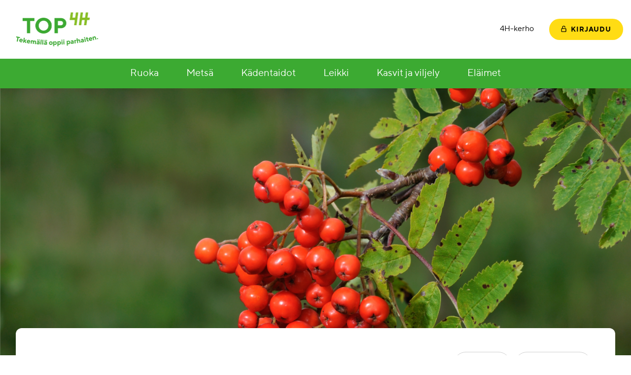

--- FILE ---
content_type: text/html; charset=UTF-8
request_url: https://www.toptehtavat.fi/reseptit/pihlajanmarjarouhe-2/
body_size: 14913
content:
<!doctype html>
<html lang="fi">

	<head>
		<meta charset="utf-8">
		<meta http-equiv="x-ua-compatible" content="ie=edge">
		<meta name="viewport" content="width=device-width, initial-scale=1, shrink-to-fit=no">
		<script id="Cookiebot" src="https://consent.cookiebot.com/uc.js" data-cbid="3ad10070-4165-49ab-9eef-be87983ef19a" data-blockingmode="auto" type="text/javascript"></script>
		<title>Pihlajanmarjarouhe &#x2d; TOP&#x2d;tehtäväpankki</title>
	<style>img:is([sizes="auto" i], [sizes^="auto," i]) { contain-intrinsic-size: 3000px 1500px }</style>
	
<meta name="robots" content="max-snippet:-1,max-image-preview:standard,max-video-preview:-1" />
<meta property="og:image" content="https://www.toptehtavat.fi/app/uploads/sites/2/2022/09/Pihlajanmarjarouhe-2048x1365.png" />
<meta property="og:image:width" content="2048" />
<meta property="og:image:height" content="1365" />
<meta property="og:locale" content="fi_FI" />
<meta property="og:type" content="article" />
<meta property="og:title" content="Pihlajanmarjarouhe" />
<meta property="og:url" content="https://www.toptehtavat.fi/reseptit/pihlajanmarjarouhe-2/" />
<meta property="og:site_name" content="TOP-tehtäväpankki" />
<meta property="og:updated_time" content="2022-12-27T09:50+00:00" />
<meta property="article:published_time" content="2022-09-29T13:20+00:00" />
<meta property="article:modified_time" content="2022-12-27T09:50+00:00" />
<meta name="twitter:card" content="summary_large_image" />
<meta name="twitter:title" content="Pihlajanmarjarouhe" />
<meta name="twitter:image" content="https://www.toptehtavat.fi/app/uploads/sites/2/2022/09/Pihlajanmarjarouhe-2048x1365.png" />
<link rel="canonical" href="https://www.toptehtavat.fi/reseptit/pihlajanmarjarouhe-2/" />
<script type="application/ld+json">{"@context":"https://schema.org","@type":"BreadcrumbList","itemListElement":[{"@type":"ListItem","position":1,"item":{"@id":"https://www.toptehtavat.fi/","name":"TOP-teht\u00e4v\u00e4pankki"}},{"@type":"ListItem","position":2,"item":{"@id":"https://www.toptehtavat.fi/reseptit/pihlajanmarjarouhe-2/","name":"Pihlajanmarjarouhe"}}]}</script>

<link rel='dns-prefetch' href='//www.toptehtavat.fi' />
<link rel='stylesheet' id='wp-block-library-css' href='https://www.toptehtavat.fi/wp/wp-includes/css/dist/block-library/style.min.css?ver=6.8.3' media='all' />
<style id='global-styles-inline-css'>
:root{--wp--preset--aspect-ratio--square: 1;--wp--preset--aspect-ratio--4-3: 4/3;--wp--preset--aspect-ratio--3-4: 3/4;--wp--preset--aspect-ratio--3-2: 3/2;--wp--preset--aspect-ratio--2-3: 2/3;--wp--preset--aspect-ratio--16-9: 16/9;--wp--preset--aspect-ratio--9-16: 9/16;--wp--preset--color--black: #000000;--wp--preset--color--cyan-bluish-gray: #abb8c3;--wp--preset--color--white: #ffffff;--wp--preset--color--pale-pink: #f78da7;--wp--preset--color--vivid-red: #cf2e2e;--wp--preset--color--luminous-vivid-orange: #ff6900;--wp--preset--color--luminous-vivid-amber: #fcb900;--wp--preset--color--light-green-cyan: #7bdcb5;--wp--preset--color--vivid-green-cyan: #00d084;--wp--preset--color--pale-cyan-blue: #8ed1fc;--wp--preset--color--vivid-cyan-blue: #0693e3;--wp--preset--color--vivid-purple: #9b51e0;--wp--preset--color--green: #3CAA32;--wp--preset--color--yellow: #FFDC14;--wp--preset--color--lilac: #73196E;--wp--preset--color--pink: #F5B4D2;--wp--preset--color--blue: #a0dcfa;--wp--preset--color--gray: #D0D0D0;--wp--preset--gradient--vivid-cyan-blue-to-vivid-purple: linear-gradient(135deg,rgba(6,147,227,1) 0%,rgb(155,81,224) 100%);--wp--preset--gradient--light-green-cyan-to-vivid-green-cyan: linear-gradient(135deg,rgb(122,220,180) 0%,rgb(0,208,130) 100%);--wp--preset--gradient--luminous-vivid-amber-to-luminous-vivid-orange: linear-gradient(135deg,rgba(252,185,0,1) 0%,rgba(255,105,0,1) 100%);--wp--preset--gradient--luminous-vivid-orange-to-vivid-red: linear-gradient(135deg,rgba(255,105,0,1) 0%,rgb(207,46,46) 100%);--wp--preset--gradient--very-light-gray-to-cyan-bluish-gray: linear-gradient(135deg,rgb(238,238,238) 0%,rgb(169,184,195) 100%);--wp--preset--gradient--cool-to-warm-spectrum: linear-gradient(135deg,rgb(74,234,220) 0%,rgb(151,120,209) 20%,rgb(207,42,186) 40%,rgb(238,44,130) 60%,rgb(251,105,98) 80%,rgb(254,248,76) 100%);--wp--preset--gradient--blush-light-purple: linear-gradient(135deg,rgb(255,206,236) 0%,rgb(152,150,240) 100%);--wp--preset--gradient--blush-bordeaux: linear-gradient(135deg,rgb(254,205,165) 0%,rgb(254,45,45) 50%,rgb(107,0,62) 100%);--wp--preset--gradient--luminous-dusk: linear-gradient(135deg,rgb(255,203,112) 0%,rgb(199,81,192) 50%,rgb(65,88,208) 100%);--wp--preset--gradient--pale-ocean: linear-gradient(135deg,rgb(255,245,203) 0%,rgb(182,227,212) 50%,rgb(51,167,181) 100%);--wp--preset--gradient--electric-grass: linear-gradient(135deg,rgb(202,248,128) 0%,rgb(113,206,126) 100%);--wp--preset--gradient--midnight: linear-gradient(135deg,rgb(2,3,129) 0%,rgb(40,116,252) 100%);--wp--preset--font-size--small: 13px;--wp--preset--font-size--medium: 20px;--wp--preset--font-size--large: 36px;--wp--preset--font-size--x-large: 42px;--wp--preset--spacing--20: 0.44rem;--wp--preset--spacing--30: 0.67rem;--wp--preset--spacing--40: 1rem;--wp--preset--spacing--50: 1.5rem;--wp--preset--spacing--60: 2.25rem;--wp--preset--spacing--70: 3.38rem;--wp--preset--spacing--80: 5.06rem;--wp--preset--shadow--natural: 6px 6px 9px rgba(0, 0, 0, 0.2);--wp--preset--shadow--deep: 12px 12px 50px rgba(0, 0, 0, 0.4);--wp--preset--shadow--sharp: 6px 6px 0px rgba(0, 0, 0, 0.2);--wp--preset--shadow--outlined: 6px 6px 0px -3px rgba(255, 255, 255, 1), 6px 6px rgba(0, 0, 0, 1);--wp--preset--shadow--crisp: 6px 6px 0px rgba(0, 0, 0, 1);}:root { --wp--style--global--content-size: 1280px;--wp--style--global--wide-size: 1440px; }:where(body) { margin: 0; }.wp-site-blocks > .alignleft { float: left; margin-right: 2em; }.wp-site-blocks > .alignright { float: right; margin-left: 2em; }.wp-site-blocks > .aligncenter { justify-content: center; margin-left: auto; margin-right: auto; }:where(.is-layout-flex){gap: 0.5em;}:where(.is-layout-grid){gap: 0.5em;}.is-layout-flow > .alignleft{float: left;margin-inline-start: 0;margin-inline-end: 2em;}.is-layout-flow > .alignright{float: right;margin-inline-start: 2em;margin-inline-end: 0;}.is-layout-flow > .aligncenter{margin-left: auto !important;margin-right: auto !important;}.is-layout-constrained > .alignleft{float: left;margin-inline-start: 0;margin-inline-end: 2em;}.is-layout-constrained > .alignright{float: right;margin-inline-start: 2em;margin-inline-end: 0;}.is-layout-constrained > .aligncenter{margin-left: auto !important;margin-right: auto !important;}.is-layout-constrained > :where(:not(.alignleft):not(.alignright):not(.alignfull)){max-width: var(--wp--style--global--content-size);margin-left: auto !important;margin-right: auto !important;}.is-layout-constrained > .alignwide{max-width: var(--wp--style--global--wide-size);}body .is-layout-flex{display: flex;}.is-layout-flex{flex-wrap: wrap;align-items: center;}.is-layout-flex > :is(*, div){margin: 0;}body .is-layout-grid{display: grid;}.is-layout-grid > :is(*, div){margin: 0;}body{padding-top: 0px;padding-right: 0px;padding-bottom: 0px;padding-left: 0px;}a:where(:not(.wp-element-button)){text-decoration: underline;}:root :where(.wp-element-button, .wp-block-button__link){background-color: #32373c;border-width: 0;color: #fff;font-family: inherit;font-size: inherit;line-height: inherit;padding: calc(0.667em + 2px) calc(1.333em + 2px);text-decoration: none;}.has-black-color{color: var(--wp--preset--color--black) !important;}.has-cyan-bluish-gray-color{color: var(--wp--preset--color--cyan-bluish-gray) !important;}.has-white-color{color: var(--wp--preset--color--white) !important;}.has-pale-pink-color{color: var(--wp--preset--color--pale-pink) !important;}.has-vivid-red-color{color: var(--wp--preset--color--vivid-red) !important;}.has-luminous-vivid-orange-color{color: var(--wp--preset--color--luminous-vivid-orange) !important;}.has-luminous-vivid-amber-color{color: var(--wp--preset--color--luminous-vivid-amber) !important;}.has-light-green-cyan-color{color: var(--wp--preset--color--light-green-cyan) !important;}.has-vivid-green-cyan-color{color: var(--wp--preset--color--vivid-green-cyan) !important;}.has-pale-cyan-blue-color{color: var(--wp--preset--color--pale-cyan-blue) !important;}.has-vivid-cyan-blue-color{color: var(--wp--preset--color--vivid-cyan-blue) !important;}.has-vivid-purple-color{color: var(--wp--preset--color--vivid-purple) !important;}.has-green-color{color: var(--wp--preset--color--green) !important;}.has-yellow-color{color: var(--wp--preset--color--yellow) !important;}.has-lilac-color{color: var(--wp--preset--color--lilac) !important;}.has-pink-color{color: var(--wp--preset--color--pink) !important;}.has-blue-color{color: var(--wp--preset--color--blue) !important;}.has-gray-color{color: var(--wp--preset--color--gray) !important;}.has-black-background-color{background-color: var(--wp--preset--color--black) !important;}.has-cyan-bluish-gray-background-color{background-color: var(--wp--preset--color--cyan-bluish-gray) !important;}.has-white-background-color{background-color: var(--wp--preset--color--white) !important;}.has-pale-pink-background-color{background-color: var(--wp--preset--color--pale-pink) !important;}.has-vivid-red-background-color{background-color: var(--wp--preset--color--vivid-red) !important;}.has-luminous-vivid-orange-background-color{background-color: var(--wp--preset--color--luminous-vivid-orange) !important;}.has-luminous-vivid-amber-background-color{background-color: var(--wp--preset--color--luminous-vivid-amber) !important;}.has-light-green-cyan-background-color{background-color: var(--wp--preset--color--light-green-cyan) !important;}.has-vivid-green-cyan-background-color{background-color: var(--wp--preset--color--vivid-green-cyan) !important;}.has-pale-cyan-blue-background-color{background-color: var(--wp--preset--color--pale-cyan-blue) !important;}.has-vivid-cyan-blue-background-color{background-color: var(--wp--preset--color--vivid-cyan-blue) !important;}.has-vivid-purple-background-color{background-color: var(--wp--preset--color--vivid-purple) !important;}.has-green-background-color{background-color: var(--wp--preset--color--green) !important;}.has-yellow-background-color{background-color: var(--wp--preset--color--yellow) !important;}.has-lilac-background-color{background-color: var(--wp--preset--color--lilac) !important;}.has-pink-background-color{background-color: var(--wp--preset--color--pink) !important;}.has-blue-background-color{background-color: var(--wp--preset--color--blue) !important;}.has-gray-background-color{background-color: var(--wp--preset--color--gray) !important;}.has-black-border-color{border-color: var(--wp--preset--color--black) !important;}.has-cyan-bluish-gray-border-color{border-color: var(--wp--preset--color--cyan-bluish-gray) !important;}.has-white-border-color{border-color: var(--wp--preset--color--white) !important;}.has-pale-pink-border-color{border-color: var(--wp--preset--color--pale-pink) !important;}.has-vivid-red-border-color{border-color: var(--wp--preset--color--vivid-red) !important;}.has-luminous-vivid-orange-border-color{border-color: var(--wp--preset--color--luminous-vivid-orange) !important;}.has-luminous-vivid-amber-border-color{border-color: var(--wp--preset--color--luminous-vivid-amber) !important;}.has-light-green-cyan-border-color{border-color: var(--wp--preset--color--light-green-cyan) !important;}.has-vivid-green-cyan-border-color{border-color: var(--wp--preset--color--vivid-green-cyan) !important;}.has-pale-cyan-blue-border-color{border-color: var(--wp--preset--color--pale-cyan-blue) !important;}.has-vivid-cyan-blue-border-color{border-color: var(--wp--preset--color--vivid-cyan-blue) !important;}.has-vivid-purple-border-color{border-color: var(--wp--preset--color--vivid-purple) !important;}.has-green-border-color{border-color: var(--wp--preset--color--green) !important;}.has-yellow-border-color{border-color: var(--wp--preset--color--yellow) !important;}.has-lilac-border-color{border-color: var(--wp--preset--color--lilac) !important;}.has-pink-border-color{border-color: var(--wp--preset--color--pink) !important;}.has-blue-border-color{border-color: var(--wp--preset--color--blue) !important;}.has-gray-border-color{border-color: var(--wp--preset--color--gray) !important;}.has-vivid-cyan-blue-to-vivid-purple-gradient-background{background: var(--wp--preset--gradient--vivid-cyan-blue-to-vivid-purple) !important;}.has-light-green-cyan-to-vivid-green-cyan-gradient-background{background: var(--wp--preset--gradient--light-green-cyan-to-vivid-green-cyan) !important;}.has-luminous-vivid-amber-to-luminous-vivid-orange-gradient-background{background: var(--wp--preset--gradient--luminous-vivid-amber-to-luminous-vivid-orange) !important;}.has-luminous-vivid-orange-to-vivid-red-gradient-background{background: var(--wp--preset--gradient--luminous-vivid-orange-to-vivid-red) !important;}.has-very-light-gray-to-cyan-bluish-gray-gradient-background{background: var(--wp--preset--gradient--very-light-gray-to-cyan-bluish-gray) !important;}.has-cool-to-warm-spectrum-gradient-background{background: var(--wp--preset--gradient--cool-to-warm-spectrum) !important;}.has-blush-light-purple-gradient-background{background: var(--wp--preset--gradient--blush-light-purple) !important;}.has-blush-bordeaux-gradient-background{background: var(--wp--preset--gradient--blush-bordeaux) !important;}.has-luminous-dusk-gradient-background{background: var(--wp--preset--gradient--luminous-dusk) !important;}.has-pale-ocean-gradient-background{background: var(--wp--preset--gradient--pale-ocean) !important;}.has-electric-grass-gradient-background{background: var(--wp--preset--gradient--electric-grass) !important;}.has-midnight-gradient-background{background: var(--wp--preset--gradient--midnight) !important;}.has-small-font-size{font-size: var(--wp--preset--font-size--small) !important;}.has-medium-font-size{font-size: var(--wp--preset--font-size--medium) !important;}.has-large-font-size{font-size: var(--wp--preset--font-size--large) !important;}.has-x-large-font-size{font-size: var(--wp--preset--font-size--x-large) !important;}
:where(.wp-block-post-template.is-layout-flex){gap: 1.25em;}:where(.wp-block-post-template.is-layout-grid){gap: 1.25em;}
:where(.wp-block-columns.is-layout-flex){gap: 2em;}:where(.wp-block-columns.is-layout-grid){gap: 2em;}
:root :where(.wp-block-pullquote){font-size: 1.5em;line-height: 1.6;}
</style>
<link rel='stylesheet' id='sage/app.css-css' href='https://www.toptehtavat.fi/app/themes/top-tehtavat/public/styles/app.css?id=7516532f97cf56534e2405337253c07b' media='all' />
		<!-- Google tag (gtag.js) -->
		<script async src="https://www.googletagmanager.com/gtag/js?id=G-KNH78KJVR5"></script>
		<script>
		  window.dataLayer = window.dataLayer || [];
		  function gtag(){dataLayer.push(arguments);}
		  gtag('js', new Date());

		  gtag('config', 'G-KNH78KJVR5');
		</script>
		<script>document.documentElement.classList.add('js')</script>
		<script>
		const myListsConfig = {
			route: 'https://www.toptehtavat.fi/wp-json/avoine-site/list-item',
			nonce: '32cefe206e',
			terms: {
				confirmRemoveTaskFromList: 'Haluatko varmasti poistaa tehtävän “{card}” listalta “{list}”?',
				confirmRemoveList: 'Haluatko varmasti poistaa listan “{list}”?',
				confirmRemoveProfile: 'Haluatko varmasti poistaa profiilisi? Tätä toimintoa ei ole mahdollista perua.',
				confirmShareList: 'Haluatko varmasti jakaa listan “{list}”? Muut käyttäjät voivat avata jaetun listan käyttämällä listakohtaista web-osoitetta.',
				shareListURL: 'Jakolinkki listalle “{list}” on {url}',
				cancel: 'Peruuta',
				yes: 'Kyllä',
				share: 'Jaa',
				remove: 'Poista',
				actionCancelled: 'Toiminto peruutettu.',
			},
		}
		const siteConfig = {
			terms: {
				linkCopied: '{link} kopioitu leikepöydälle!',
			}
		}
		</script>
	</head>

	<body class="wp-singular recipe-template-default single single-recipe postid-1724 wp-custom-logo wp-embed-responsive wp-theme-top-tehtavat offcanvas-main body pihlajanmarjarouhe-2">

		
		<a class="skip-link" data-offcanvas-push href="#main">
			Siirry sisältöön
		</a>

		<div data-offcanvas-push class="lg:hidden fixed right-0 top-0 z-40 print:hidden">
			<button data-offcanvas-toggle="right" class="flex flex-row flex-no-wrap items-center h-12 px-single bg-white text-black hover:bg-brand-1-dark hover:text-white focus:bg-brand-1-dark focus:text-white text-xl">
				<span class="sr-only">Näytä valikko</span>
				<span
		class="icon icon--svg pr-2"
		 aria-hidden="true"
		
	>
		<svg xmlns="http://www.w3.org/2000/svg" viewBox="0 0 448 512"><!-- Font Awesome Free 5.15.1 by @fontawesome - https://fontawesome.com License - https://fontawesome.com/license/free (Icons: CC BY 4.0, Fonts: SIL OFL 1.1, Code: MIT License) --><path d="M16 132h416c8.837 0 16-7.163 16-16V76c0-8.837-7.163-16-16-16H16C7.163 60 0 67.163 0 76v40c0 8.837 7.163 16 16 16zm0 160h416c8.837 0 16-7.163 16-16v-40c0-8.837-7.163-16-16-16H16c-8.837 0-16 7.163-16 16v40c0 8.837 7.163 16 16 16zm0 160h416c8.837 0 16-7.163 16-16v-40c0-8.837-7.163-16-16-16H16c-8.837 0-16 7.163-16 16v40c0 8.837 7.163 16 16 16z"/></svg>
			</span>
			</button>
		</div>

		<!-- Page content -->
		<div class="offcanvas-content">

			<header class="bg-white">
				<div class="container py-half px-0 md:flex items-center">
					<div class="p-single flex-auto flex flex-row items-center justify-center md:justify-start">
													<span class="inline-block max-w-50 px-single">
								<a href="https://www.toptehtavat.fi">
									<img
										src="https://www.toptehtavat.fi/app/uploads/sites/2/2022/02/TOP-logo.png"
										alt="Etusivulle"
										class="rendering-optimize-contrast"
									>
								</a>
							</span>
											</div>
					<div class="text-right p-single hidden lg:flex items-center">
													<nav class="menu-container menu-container--tools" aria-label="Työkaluvalikko"><ul id="menu-apuvalikko" class="menu menu--tools"><li id="menu-item-159" class="menu-item menu-item-type-post_type menu-item-object-page menu-item-159"><a href="https://www.toptehtavat.fi/4h-kerho/">4H-kerho</a></li>
</ul></nav>
												<div class="relative flex flex-wrap justify-center p-single lg:p-0 group">
	
		<a href="https://www.toptehtavat.fi/kirjaudu-sisaan/" class="button button--icon button--submit lg:ml-6">
			<span
		class="icon icon--svg mr-half svg-fill-black"
		 aria-hidden="true"
		
	>
		<svg width="11" height="13" fill="none" xmlns="http://www.w3.org/2000/svg"><path d="M8.625 4v-.625A3.129 3.129 0 0 0 5.5.25a3.129 3.129 0 0 0-3.125 3.125V5.25H1.75C1.06 5.25.5 5.81.5 6.5v5c0 .69.56 1.25 1.25 1.25h7.5c.69 0 1.25-.56 1.25-1.25v-5c0-.69-.56-1.25-1.25-1.25H3.625V3.375c0-1.034.841-1.875 1.875-1.875s1.875.841 1.875 1.875V4h1.25Zm.625 2.5.001 5H1.75v-5h7.5Z" fill="#000"/></svg>
			</span>
			<span class="-mb-2px">
				Kirjaudu
			</span>
		</a>

	</div>
					</div>
				</div>
			</header>

			<div class="bg-brand-1-dark hidden lg:block sticky top-0 z-40" id="js-sticky-menu">
				<div class="container">
											<nav class="menu-container menu-container--primary" aria-label="Päävalikko"><ul id="menu-paavalikko" class="menu menu--primary"><li id="menu-item-31" class="menu-item menu-item-type-post_type menu-item-object-page menu-item-31"><a href="https://www.toptehtavat.fi/ruoka/">Ruoka</a></li>
<li id="menu-item-30" class="menu-item menu-item-type-post_type menu-item-object-page menu-item-30"><a href="https://www.toptehtavat.fi/metsa/">Metsä</a></li>
<li id="menu-item-29" class="menu-item menu-item-type-post_type menu-item-object-page menu-item-29"><a href="https://www.toptehtavat.fi/kadentaidot/">Kädentaidot</a></li>
<li id="menu-item-28" class="menu-item menu-item-type-post_type menu-item-object-page menu-item-28"><a href="https://www.toptehtavat.fi/leikki/">Leikki</a></li>
<li id="menu-item-27" class="menu-item menu-item-type-post_type menu-item-object-page menu-item-27"><a href="https://www.toptehtavat.fi/kasvit-ja-viljely/">Kasvit ja viljely</a></li>
<li id="menu-item-26" class="menu-item menu-item-type-post_type menu-item-object-page menu-item-26"><a href="https://www.toptehtavat.fi/elaimet/">Eläimet</a></li>
</ul></nav>
									</div>
			</div>

			<main id="main" class="bg-white pb-double">
								<div class="containers">
											 		<article class="max-w-none post-1724 recipe type-recipe status-publish has-post-thumbnail hentry category-herkuttele-villiyrteilla category-ruoka tag-gluteeniton tag-kasvisruoka tag-maidoton tag-munaton">
	<div class="entry-featured-image entry-featured-image--align-center">
		<img width="3500" height="2333" src="https://www.toptehtavat.fi/app/uploads/sites/2/2022/09/Pihlajanmarjarouhe.png" class="attachment-full size-full wp-post-image" alt="" decoding="async" fetchpriority="high" srcset="https://www.toptehtavat.fi/app/uploads/sites/2/2022/09/Pihlajanmarjarouhe.png 3500w, https://www.toptehtavat.fi/app/uploads/sites/2/2022/09/Pihlajanmarjarouhe-320x213.png 320w, https://www.toptehtavat.fi/app/uploads/sites/2/2022/09/Pihlajanmarjarouhe-1236x824.png 1236w, https://www.toptehtavat.fi/app/uploads/sites/2/2022/09/Pihlajanmarjarouhe-768x512.png 768w, https://www.toptehtavat.fi/app/uploads/sites/2/2022/09/Pihlajanmarjarouhe-1536x1024.png 1536w, https://www.toptehtavat.fi/app/uploads/sites/2/2022/09/Pihlajanmarjarouhe-2048x1365.png 2048w, https://www.toptehtavat.fi/app/uploads/sites/2/2022/09/Pihlajanmarjarouhe-286x190.png 286w" sizes="(max-width: 3500px) 100vw, 3500px" />
	</div>

	<header class="entry-info">
		<div class="entry-info__inner">

			<div class="task-actions">
	<nav
		aria-label="Murupolku"
		class="flex flex-wrap list-none leading-relaxed text-sm print:hidden  justify-center"
		vocab="https://schema.org/"
		typeof="BreadcrumbList"
	>
												<span
						property="itemListElement"
						typeof="ListItem"
						class="inline-flex justify-center"
					>
						<a
							property="item"
							typeof="WebPage"
							class="inline-block no-underline hocus:underline text-brand-1-dark hocus:text-brand-1-dark"
							href="https://www.toptehtavat.fi"
						>
							<span property="name">
								TOP-tehtäväpankki
							</span>
						</a>
						<span class="inline-block px-half text-gray-600" aria-hidden="true">/</span>
						<meta property="position" content="1">
					</span>
																<span
						property="itemListElement"
						typeof="ListItem"
						class="inline-flex justify-center"
					>
						<a
							property="item"
							typeof="WebPage"
							class="inline-block no-underline hocus:underline text-brand-1-dark hocus:text-brand-1-dark"
							href="https://www.toptehtavat.fi/ruoka/"
						>
							<span property="name">
								Ruoka
							</span>
						</a>
						<span class="inline-block px-half text-gray-600" aria-hidden="true">/</span>
						<meta property="position" content="2">
					</span>
																<span>
						Pihlajanmarjarouhe
					</span>
									</ol>
	</nav>
	<ul class="task-actions__list">
		<li class="task-actions__list-item">
					</li>
		<li class="task-actions__list-item">
			<div class="task-action">
				<button class="task-action__button js-task-action-toggle">
					<span
		class="icon icon--svg task-action__icon"
		 aria-hidden="true"
		
	>
		<svg xmlns="http://www.w3.org/2000/svg" viewBox="0 0 512 512"><!-- Font Awesome Free 5.15.1 by @fontawesome - https://fontawesome.com License - https://fontawesome.com/license/free (Icons: CC BY 4.0, Fonts: SIL OFL 1.1, Code: MIT License) --><path d="M326.612 185.391c59.747 59.809 58.927 155.698.36 214.59-.11.12-.24.25-.36.37l-67.2 67.2c-59.27 59.27-155.699 59.262-214.96 0-59.27-59.26-59.27-155.7 0-214.96l37.106-37.106c9.84-9.84 26.786-3.3 27.294 10.606.648 17.722 3.826 35.527 9.69 52.721 1.986 5.822.567 12.262-3.783 16.612l-13.087 13.087c-28.026 28.026-28.905 73.66-1.155 101.96 28.024 28.579 74.086 28.749 102.325.51l67.2-67.19c28.191-28.191 28.073-73.757 0-101.83-3.701-3.694-7.429-6.564-10.341-8.569a16.037 16.037 0 0 1-6.947-12.606c-.396-10.567 3.348-21.456 11.698-29.806l21.054-21.055c5.521-5.521 14.182-6.199 20.584-1.731a152.482 152.482 0 0 1 20.522 17.197zM467.547 44.449c-59.261-59.262-155.69-59.27-214.96 0l-67.2 67.2c-.12.12-.25.25-.36.37-58.566 58.892-59.387 154.781.36 214.59a152.454 152.454 0 0 0 20.521 17.196c6.402 4.468 15.064 3.789 20.584-1.731l21.054-21.055c8.35-8.35 12.094-19.239 11.698-29.806a16.037 16.037 0 0 0-6.947-12.606c-2.912-2.005-6.64-4.875-10.341-8.569-28.073-28.073-28.191-73.639 0-101.83l67.2-67.19c28.239-28.239 74.3-28.069 102.325.51 27.75 28.3 26.872 73.934-1.155 101.96l-13.087 13.087c-4.35 4.35-5.769 10.79-3.783 16.612 5.864 17.194 9.042 34.999 9.69 52.721.509 13.906 17.454 20.446 27.294 10.606l37.106-37.106c59.271-59.259 59.271-155.699.001-214.959z"/></svg>
			</span>
					<span class="task-action__text">
						Jaa
					</span>
				</button>
				<div
					class="task-action__menu"
					tabindex="-1"
				>
					<div class="flex flex-wrap justify-center items-center print:hidden">
				<ul class="no-list flex flex-col flex-wrap -mx-1">
							<li class="block py-half">
					<a class="flex flex-row flex-no-wrap rounded mx-1 px-half text-xl no-underline hover:underline focus:underline text-black" href="whatsapp://send?text=Pihlajanmarjarouhe%20https%3A%2F%2Fwww.toptehtavat.fi%2Freseptit%2Fpihlajanmarjarouhe-2%2F" target="_blank" rel="noopener">
												    <span
		class="icon icon--svg text-brand-1-dark min-w-6"
		 aria-hidden="true"
		
	>
		<svg xmlns="http://www.w3.org/2000/svg" viewBox="0 0 448 512"><!-- Font Awesome Free 5.15.1 by @fontawesome - https://fontawesome.com License - https://fontawesome.com/license/free (Icons: CC BY 4.0, Fonts: SIL OFL 1.1, Code: MIT License) --><path d="M380.9 97.1C339 55.1 283.2 32 223.9 32c-122.4 0-222 99.6-222 222 0 39.1 10.2 77.3 29.6 111L0 480l117.7-30.9c32.4 17.7 68.9 27 106.1 27h.1c122.3 0 224.1-99.6 224.1-222 0-59.3-25.2-115-67.1-157zm-157 341.6c-33.2 0-65.7-8.9-94-25.7l-6.7-4-69.8 18.3L72 359.2l-4.4-7c-18.5-29.4-28.2-63.3-28.2-98.2 0-101.7 82.8-184.5 184.6-184.5 49.3 0 95.6 19.2 130.4 54.1 34.8 34.9 56.2 81.2 56.1 130.5 0 101.8-84.9 184.6-186.6 184.6zm101.2-138.2c-5.5-2.8-32.8-16.2-37.9-18-5.1-1.9-8.8-2.8-12.5 2.8-3.7 5.6-14.3 18-17.6 21.8-3.2 3.7-6.5 4.2-12 1.4-32.6-16.3-54-29.1-75.5-66-5.7-9.8 5.7-9.1 16.3-30.3 1.8-3.7.9-6.9-.5-9.7-1.4-2.8-12.5-30.1-17.1-41.2-4.5-10.8-9.1-9.3-12.5-9.5-3.2-.2-6.9-.2-10.6-.2-3.7 0-9.7 1.4-14.8 6.9-5.1 5.6-19.4 19-19.4 46.3 0 27.3 19.9 53.7 22.6 57.4 2.8 3.7 39.1 59.7 94.8 83.8 35.2 15.2 49 16.5 66.6 13.9 10.7-1.6 32.8-13.4 37.4-26.4 4.6-13 4.6-24.1 3.2-26.4-1.3-2.5-5-3.9-10.5-6.6z"/></svg>
			</span>
																			<span class="ml-half text-base" aria-hidden="true">
								WhatsApp
							</span>
												<span class="sr-only">
							Jaa WhatsAppilla
						</span>
					</a>
				</li>
							<li class="block py-half">
					<a class="flex flex-row flex-no-wrap rounded mx-1 px-half text-xl no-underline hover:underline focus:underline text-black" href="https://facebook.com/sharer/sharer.php?u=https%3A%2F%2Fwww.toptehtavat.fi%2Freseptit%2Fpihlajanmarjarouhe-2%2F" target="_blank" rel="noopener">
												    <span
		class="icon icon--svg text-brand-1-dark min-w-6"
		 aria-hidden="true"
		
	>
		<svg xmlns="http://www.w3.org/2000/svg" viewBox="0 0 320 512"><!-- Font Awesome Free 5.15.1 by @fontawesome - https://fontawesome.com License - https://fontawesome.com/license/free (Icons: CC BY 4.0, Fonts: SIL OFL 1.1, Code: MIT License) --><path d="M279.14 288l14.22-92.66h-88.91v-60.13c0-25.35 12.42-50.06 52.24-50.06h40.42V6.26S260.43 0 225.36 0c-73.22 0-121.08 44.38-121.08 124.72v70.62H22.89V288h81.39v224h100.17V288z"/></svg>
			</span>
																			<span class="ml-half text-base" aria-hidden="true">
								Facebook
							</span>
												<span class="sr-only">
							Jaa Facebookissa
						</span>
					</a>
				</li>
							<li class="block py-half">
					<a class="flex flex-row flex-no-wrap rounded mx-1 px-half text-xl no-underline hover:underline focus:underline text-black js-copy-link" href="https://www.toptehtavat.fi/reseptit/pihlajanmarjarouhe-2/" target="_blank" rel="noopener">
												    <span
		class="icon icon--svg text-brand-1-dark min-w-6"
		 aria-hidden="true"
		
	>
		<svg xmlns="http://www.w3.org/2000/svg" viewBox="0 0 512 512"><!-- Font Awesome Free 5.15.1 by @fontawesome - https://fontawesome.com License - https://fontawesome.com/license/free (Icons: CC BY 4.0, Fonts: SIL OFL 1.1, Code: MIT License) --><path d="M326.612 185.391c59.747 59.809 58.927 155.698.36 214.59-.11.12-.24.25-.36.37l-67.2 67.2c-59.27 59.27-155.699 59.262-214.96 0-59.27-59.26-59.27-155.7 0-214.96l37.106-37.106c9.84-9.84 26.786-3.3 27.294 10.606.648 17.722 3.826 35.527 9.69 52.721 1.986 5.822.567 12.262-3.783 16.612l-13.087 13.087c-28.026 28.026-28.905 73.66-1.155 101.96 28.024 28.579 74.086 28.749 102.325.51l67.2-67.19c28.191-28.191 28.073-73.757 0-101.83-3.701-3.694-7.429-6.564-10.341-8.569a16.037 16.037 0 0 1-6.947-12.606c-.396-10.567 3.348-21.456 11.698-29.806l21.054-21.055c5.521-5.521 14.182-6.199 20.584-1.731a152.482 152.482 0 0 1 20.522 17.197zM467.547 44.449c-59.261-59.262-155.69-59.27-214.96 0l-67.2 67.2c-.12.12-.25.25-.36.37-58.566 58.892-59.387 154.781.36 214.59a152.454 152.454 0 0 0 20.521 17.196c6.402 4.468 15.064 3.789 20.584-1.731l21.054-21.055c8.35-8.35 12.094-19.239 11.698-29.806a16.037 16.037 0 0 0-6.947-12.606c-2.912-2.005-6.64-4.875-10.341-8.569-28.073-28.073-28.191-73.639 0-101.83l67.2-67.19c28.239-28.239 74.3-28.069 102.325.51 27.75 28.3 26.872 73.934-1.155 101.96l-13.087 13.087c-4.35 4.35-5.769 10.79-3.783 16.612 5.864 17.194 9.042 34.999 9.69 52.721.509 13.906 17.454 20.446 27.294 10.606l37.106-37.106c59.271-59.259 59.271-155.699.001-214.959z"/></svg>
			</span>
																			<span class="ml-half text-base" aria-hidden="true">
								Kopioi linkki
							</span>
												<span class="sr-only">
							Kopioi linkki
						</span>
					</a>
				</li>
					</ul>
	</div>
				</div>
			</div>
		</li>
		<li class="task-actions__list-item hidden md:block">
			<div class="task-action">
				<button onclick="window.print(); return false" class="task-action__button">
					<span
		class="icon icon--svg task-action__icon"
		 aria-hidden="true"
		
	>
		<svg xmlns="http://www.w3.org/2000/svg" viewBox="0 0 512 512"><!-- Font Awesome Free 5.15.1 by @fontawesome - https://fontawesome.com License - https://fontawesome.com/license/free (Icons: CC BY 4.0, Fonts: SIL OFL 1.1, Code: MIT License) --><path d="M448 192V77.25c0-8.49-3.37-16.62-9.37-22.63L393.37 9.37c-6-6-14.14-9.37-22.63-9.37H96C78.33 0 64 14.33 64 32v160c-35.35 0-64 28.65-64 64v112c0 8.84 7.16 16 16 16h48v96c0 17.67 14.33 32 32 32h320c17.67 0 32-14.33 32-32v-96h48c8.84 0 16-7.16 16-16V256c0-35.35-28.65-64-64-64zm-64 256H128v-96h256v96zm0-224H128V64h192v48c0 8.84 7.16 16 16 16h48v96zm48 72c-13.25 0-24-10.75-24-24 0-13.26 10.75-24 24-24s24 10.74 24 24c0 13.25-10.75 24-24 24z"/></svg>
			</span>
					<span class="task-action__text">
						Tulosta
					</span>
				</button>
			</div>
		</li>
	</ul>
</div>

			<h1 class="entry-title">
				Pihlajanmarjarouhe
			</h1>

							<ul class="entry-info__specsList">
											<li class="entry-info__specsList-item">
							<span
		class="icon icon--svg mr-3"
		 aria-hidden="true"
		
	>
		<svg fill="none" xmlns="http://www.w3.org/2000/svg" viewBox="0 0 32 32"><path d="M16 30a14 14 0 1 1 0-28 14 14 0 0 1 0 28Zm0-26a12 12 0 1 0 0 24 12 12 0 0 0 0-24Z" fill="#000"/><path d="M20.59 22 15 16.41V7h2v8.58l5 5.01L20.59 22Z" fill="#000"/></svg>
			</span>
							<span class="sr-only">
								Kesto:
							</span>
							30-60 min
						</li>
																					<li class="entry-info__specsList-item">
							<span class="sr-only">
								Taitotaso:
							</span>
							Keskitaso
							<span class="flex ml-1" aria-hidden="true">
																											<span class="inline-block ml-half h-5 w-5 border-2 border-brand-1-dark rounded-full bg-brand-1-dark print:border-black print:bg-brand-1-dark"></span>
																																				<span class="inline-block ml-half h-5 w-5 border-2 border-brand-1-dark rounded-full bg-brand-1-dark print:border-black print:bg-brand-1-dark"></span>
																																				<span class="inline-block ml-half h-5 w-5 border-2 border-brand-1-dark print:border-black rounded-full"></span>
																								</span>
						</li>
									</ul>
			
							<div class="rte">
					<p>Happamia, sanoi kettu pihlajanmarjoista!</p>
<p>Pihlajanmarja on kirpeä ja terveellinen syysmarja. Marjat poimitaan elo-syyskuussa. Pihlajanmarja sisältää runsaasti kuitua sekä C-, E- ja K-vitamiinia. Valmista rouhetta talven varalle. Pihlajanmarjarouhetta voit käyttää aamupuurossa, leipätaikinassa, smoothieissa ja vaikka jauhelihakastikkeen seassa. Säilytä rouhe lasipurkissa tai paperipussissa. Varmista että rouhe on täysin kuivaa ennen säilömistä, jotta se ei homehdu.</p>

				</div>
			
			<ul class="terms terms--taxonomy-post_tag" aria-label="">
					<li class="terms__item">
				<a href="https://www.toptehtavat.fi/hakutulokset/?task_t[]=380" class="terms__link">
					gluteeniton
				</a>
			</li>
					<li class="terms__item">
				<a href="https://www.toptehtavat.fi/hakutulokset/?task_t[]=384" class="terms__link">
					kasvisruoka
				</a>
			</li>
					<li class="terms__item">
				<a href="https://www.toptehtavat.fi/hakutulokset/?task_t[]=381" class="terms__link">
					maidoton
				</a>
			</li>
					<li class="terms__item">
				<a href="https://www.toptehtavat.fi/hakutulokset/?task_t[]=383" class="terms__link">
					munaton
				</a>
			</li>
			</ul>
		</div>
	</header>

			<div class="px-single md:px-double max-w-screen-xl mx-auto print:px-0">
			<div class="entry-preparations">
				<div class="entry-preparations__inner">
											<div class="w-full">
							<h2 class="text-center md:text-left print:text-left">
								Tarvikkeet
							</h2>
							<ul class="resource-list">
																	<li class="resource-list__item">
										<input
											aria-hidden="true"
											tabindex="-1"
											class="resource-list__checkbox"
											name="material_0"
											id="material_0"
											type="checkbox"
										>
										<label class="resource-list__label" for="material_0">
											pihlajanmarjoja
										</label>
									</li>
																	<li class="resource-list__item">
										<input
											aria-hidden="true"
											tabindex="-1"
											class="resource-list__checkbox"
											name="material_1"
											id="material_1"
											type="checkbox"
										>
										<label class="resource-list__label" for="material_1">
											ämpäri
										</label>
									</li>
																	<li class="resource-list__item">
										<input
											aria-hidden="true"
											tabindex="-1"
											class="resource-list__checkbox"
											name="material_2"
											id="material_2"
											type="checkbox"
										>
										<label class="resource-list__label" for="material_2">
											kasvikuivuri
										</label>
									</li>
																	<li class="resource-list__item">
										<input
											aria-hidden="true"
											tabindex="-1"
											class="resource-list__checkbox"
											name="material_3"
											id="material_3"
											type="checkbox"
										>
										<label class="resource-list__label" for="material_3">
											tarjotin
										</label>
									</li>
																	<li class="resource-list__item">
										<input
											aria-hidden="true"
											tabindex="-1"
											class="resource-list__checkbox"
											name="material_4"
											id="material_4"
											type="checkbox"
										>
										<label class="resource-list__label" for="material_4">
											tehosekoitin
										</label>
									</li>
																	<li class="resource-list__item">
										<input
											aria-hidden="true"
											tabindex="-1"
											class="resource-list__checkbox"
											name="material_5"
											id="material_5"
											type="checkbox"
										>
										<label class="resource-list__label" for="material_5">
											lasipurkki
										</label>
									</li>
															</ul>
						</div>
					
									</div>
			</div>
		</div>
	
	<div class="px-half md:px-double print:px-0 print:break-inside-avoid">
		<div class="entry-execution">
		<div class="entry-execution__inner">
			<div class="w-full text-center print:text-left">
				<span
		class="icon icon--svg svg-fill-brand-1 icon--xxlarge print:hidden"
		 aria-hidden="true"
		
	>
		<svg fill="none" xmlns="http://www.w3.org/2000/svg" viewBox="0 0 64 64"><g clip-path="url(#a)" fill="#87BE23"><path d="M11.018 56.256a23.748 23.748 0 0 0 8.17 1.412c3.04-.01 6.058-.53 8.928-1.537 5.767-2.006 10.556-5.74 13.484-10.512 2.968-4.837 3.677-10.16 1.997-14.99a2.673 2.673 0 0 0-.112-.27 3.487 3.487 0 0 0 2.941.516L62.3 23.173a2.999 2.999 0 0 0 1.384-4.046l-.234-.468a2.995 2.995 0 0 0-3.917-1.393L44.585 24.09a3.528 3.528 0 0 0-2.385 4.574l-.294.196c-3.924-1.963-13.44-.38-22.332 2.712-.522.182-1.043.37-1.562.562-.983-3.64 1.56-6.29 1.698-6.43l-1.416-1.412a9.663 9.663 0 0 0-2.123 3.66 8.329 8.329 0 0 0-.04 4.907 72.336 72.336 0 0 0-4.592 2.016c-.807-2.995-.879-6.086-.769-8.32A3.386 3.386 0 1 0 4 26.388v7.073a.541.541 0 0 1-.54.54 2.54 2.54 0 0 0-2.541 2.555 16.12 16.12 0 0 0 .857 4.765C.246 42.958-.3 44.443.15 45.74c1.68 4.83 5.54 8.565 10.868 10.516Zm16.44-2.015c-5.332 1.855-10.926 1.904-15.752.137-3.565-1.306-6.387-3.489-8.2-6.292 1.046.205 2.11.3 3.175.286.613 0 1.267-.024 1.963-.072 3.447-.236 7.597-1.059 11.952-2.352.087.014 2.472-.767 3.578-1.152 2.523-.873 5-1.876 7.42-3.006l.05-.024c2.616-1.23 4.957-2.54 6.882-3.86 1.723-1.18 3.02-2.298 3.892-3.352.753 7.985-5.348 16.344-14.96 19.687ZM37.87 34.116c-.211 1.793-.562 2.162-.577 2.177l.02.02a39.502 39.502 0 0 1-2.713 1.68 12.93 12.93 0 0 0 1.275-4.118 1.012 1.012 0 0 1 1.41-.787.999.999 0 0 1 .585 1.028Zm22.487-15.029a.998.998 0 0 1 1.303.466l.234.468a1 1 0 0 1-.466 1.351l-12.43 6.055a3.493 3.493 0 0 0-1.231-2.591l12.59-5.748ZM45.5 26a1.498 1.498 0 0 1 .917 2.685l-.55.268a1.422 1.422 0 0 1-.546.035l.234-.156a1 1 0 1 0-1.11-1.664l-.443.296A1.5 1.5 0 0 1 45.5 26ZM18.232 36.64l1.536-1.28c-.363-.433-.689-.895-.975-1.382.477-.176.958-.349 1.438-.516 5.469-1.902 10.8-3.109 15.01-3.397 1.96-.135 3.61-.056 4.775.226.948.23 1.548.583 1.692.995.143.412-.11 1.061-.71 1.83-.347.433-.728.838-1.14 1.211a3.004 3.004 0 0 0-5.965-.72c-.508 3.738-2.719 5.917-3.335 6.46a75.648 75.648 0 0 1-7.042 2.84c-1.02.355-2.033.685-3.04.99-3.95-.762-6.744-3.15-8.308-7.105a70.082 70.082 0 0 1 4.735-2.088 12 12 0 0 0 1.329 1.936Zm-15.157-.48A.54.54 0 0 1 3.46 36 2.544 2.544 0 0 0 6 33.46v-7.073a1.389 1.389 0 0 1 2.688-.481c.065.176.094.364.085.552-.143 2.905.005 7.18 1.526 11.043.875 2.225 2.114 4.056 3.68 5.442a12.007 12.007 0 0 0 2.98 1.928A51.339 51.339 0 0 1 10 46.168l-.835-.154c-2.234-.373-3.93-1.784-5.042-4.194a13.936 13.936 0 0 1-1.204-5.278.534.534 0 0 1 .156-.382ZM2.04 45.084c-.138-.398.09-1.005.624-1.716a9.593 9.593 0 0 0 2.374 2.922 9.693 9.693 0 0 1-1.306-.212c-.947-.23-1.548-.583-1.691-.994ZM9 13a3 3 0 1 0 0 6 3 3 0 0 0 0-6Zm0 4a1 1 0 1 1 0-2 1 1 0 0 1 0 2ZM19 9a3 3 0 1 0-6 0 3 3 0 0 0 6 0Zm-4 0a1 1 0 1 1 2.001 0A1 1 0 0 1 15 9Z"/><path d="M13 20h2v2h-2v-2ZM12 29h2v2h-2v-2ZM18 38h2v2h-2v-2ZM2 19h2v2H2v-2ZM10.445 45.832l1.11-1.664C9.11 42.538 9.003 41.038 9 40.975V41H7c0 .26.097 2.6 3.445 4.832ZM20.311 15.461c.413-.625.88-1.212 1.397-1.755l-1.415-1.413C20.159 12.428 17 15.625 17 19h2c0-1.02.453-2.243 1.311-3.539Z"/></g><defs><clipPath id="a"><path fill="#fff" d="M0 0h64v64H0z"/></clipPath></defs></svg>
			</span>
				<h2 class="mt-half mb-double print:mb-single">
					Valmistus
				</h2>
			</div>
			<div class="flex flex-wrap gap-double">
									<div class="w-full">
						<ul class="max-w-4xl resource-list resource-list--large">
															<li class="resource-list__item">
									<input
										aria-hidden="true"
										tabindex="-1"
										class="resource-list__checkbox"
										name="step_by_step_0"
										id="step_by_step_0"
										type="checkbox"
									>
									<label class="resource-list__label" for="step_by_step_0">
																					<p>
												Kerää pihlajanmarjoja puhtaasta ympäristöstä, ei isojen teiden varrelta.
											</p>
																			</label>
								</li>
																							<li class="resource-list__item">
									<input
										aria-hidden="true"
										tabindex="-1"
										class="resource-list__checkbox"
										name="step_by_step_1"
										id="step_by_step_1"
										type="checkbox"
									>
									<label class="resource-list__label" for="step_by_step_1">
																					<p>
												Kuivaa marjat kasvikuivurissa tai huoneenlämmössä tarjottimella. Levitä marjat ohuesti tarjottimelle jotta ne kuivuvat, eivätkä homehdu.
											</p>
																			</label>
								</li>
																							<li class="resource-list__item">
									<input
										aria-hidden="true"
										tabindex="-1"
										class="resource-list__checkbox"
										name="step_by_step_2"
										id="step_by_step_2"
										type="checkbox"
									>
									<label class="resource-list__label" for="step_by_step_2">
																					<p>
												Rouhi kuivuneet marjat esim. tehosekoittimessa.
											</p>
																			</label>
								</li>
																							<li class="resource-list__item">
									<input
										aria-hidden="true"
										tabindex="-1"
										class="resource-list__checkbox"
										name="step_by_step_3"
										id="step_by_step_3"
										type="checkbox"
									>
									<label class="resource-list__label" for="step_by_step_3">
																					<p>
												Säilö rouhe kuivana lasipurkkeihin tai paperipusseihin.
											</p>
																			</label>
								</li>
																							<li class="resource-list__item">
									<input
										aria-hidden="true"
										tabindex="-1"
										class="resource-list__checkbox"
										name="step_by_step_4"
										id="step_by_step_4"
										type="checkbox"
									>
									<label class="resource-list__label" for="step_by_step_4">
																					<p>
												Käytä rouhetta ruuanlaitossa ja leivonnassa. Rouhetta voit käyttää esim. aamupuurossa, leivässä, smoothieissa.
											</p>
																			</label>
								</li>
																					</ul>
					</div>
											</div>
		</div>
	</div>
		<div class="mb-single px-3 md:px-triple lg:mb-double print:px-0 flex flex-col flex-wrap items-center">
			<div class="w-full max-w-4xl mx-auto">
									<div class="w-full max-w-full mb-double">
													<div class="bg-brand-1-dark text-white print:bg-white print:text-black print:break-inside-avoid print:border print:border-black print:mt-double rounded-lg p-double lg:p-triple md:flex flex-wrap">
								<h2 class="w-full lg:w-2/5 lg:pr-triple">
									Pohdittavaksi
								</h2>
								<div class="lg:w-3/5">
									<p>Mitä muita marjoja voisi kuivattaa ja säilöä talveksi?</p>

								</div>
							</div>
											</div>
							</div>
		</div>
		</div>

	<div class="flex flex-wrap justify-center items-center print:hidden">
					<h2 class="h3 flex items-center mr-6 mb-0">
				<span
		class="icon icon--svg svg-fill-brand-1-dark mr-single"
		 aria-hidden="true"
		
	>
		<svg xmlns="http://www.w3.org/2000/svg" viewBox="0 0 448 512"><!-- Font Awesome Free 5.15.1 by @fontawesome - https://fontawesome.com License - https://fontawesome.com/license/free (Icons: CC BY 4.0, Fonts: SIL OFL 1.1, Code: MIT License) --><path d="M352 320c-22.608 0-43.387 7.819-59.79 20.895l-102.486-64.054a96.551 96.551 0 0 0 0-41.683l102.486-64.054C308.613 184.181 329.392 192 352 192c53.019 0 96-42.981 96-96S405.019 0 352 0s-96 42.981-96 96c0 7.158.79 14.13 2.276 20.841L155.79 180.895C139.387 167.819 118.608 160 96 160c-53.019 0-96 42.981-96 96s42.981 96 96 96c22.608 0 43.387-7.819 59.79-20.895l102.486 64.054A96.301 96.301 0 0 0 256 416c0 53.019 42.981 96 96 96s96-42.981 96-96-42.981-96-96-96z"/></svg>
			</span>
				Jaa
			</h2>
				<ul class="no-list flex flex-row flex-wrap -mx-1">
							<li class="block">
					<a class="flex flex-row flex-no-wrap rounded mx-1 px-half text-xl no-underline hover:underline focus:underline text-black" href="whatsapp://send?text=Pihlajanmarjarouhe%20https%3A%2F%2Fwww.toptehtavat.fi%2Freseptit%2Fpihlajanmarjarouhe-2%2F" target="_blank" rel="noopener">
												    <span
		class="icon icon--svg text-brand-1-dark"
		 aria-hidden="true"
		
	>
		<svg xmlns="http://www.w3.org/2000/svg" viewBox="0 0 448 512"><!-- Font Awesome Free 5.15.1 by @fontawesome - https://fontawesome.com License - https://fontawesome.com/license/free (Icons: CC BY 4.0, Fonts: SIL OFL 1.1, Code: MIT License) --><path d="M380.9 97.1C339 55.1 283.2 32 223.9 32c-122.4 0-222 99.6-222 222 0 39.1 10.2 77.3 29.6 111L0 480l117.7-30.9c32.4 17.7 68.9 27 106.1 27h.1c122.3 0 224.1-99.6 224.1-222 0-59.3-25.2-115-67.1-157zm-157 341.6c-33.2 0-65.7-8.9-94-25.7l-6.7-4-69.8 18.3L72 359.2l-4.4-7c-18.5-29.4-28.2-63.3-28.2-98.2 0-101.7 82.8-184.5 184.6-184.5 49.3 0 95.6 19.2 130.4 54.1 34.8 34.9 56.2 81.2 56.1 130.5 0 101.8-84.9 184.6-186.6 184.6zm101.2-138.2c-5.5-2.8-32.8-16.2-37.9-18-5.1-1.9-8.8-2.8-12.5 2.8-3.7 5.6-14.3 18-17.6 21.8-3.2 3.7-6.5 4.2-12 1.4-32.6-16.3-54-29.1-75.5-66-5.7-9.8 5.7-9.1 16.3-30.3 1.8-3.7.9-6.9-.5-9.7-1.4-2.8-12.5-30.1-17.1-41.2-4.5-10.8-9.1-9.3-12.5-9.5-3.2-.2-6.9-.2-10.6-.2-3.7 0-9.7 1.4-14.8 6.9-5.1 5.6-19.4 19-19.4 46.3 0 27.3 19.9 53.7 22.6 57.4 2.8 3.7 39.1 59.7 94.8 83.8 35.2 15.2 49 16.5 66.6 13.9 10.7-1.6 32.8-13.4 37.4-26.4 4.6-13 4.6-24.1 3.2-26.4-1.3-2.5-5-3.9-10.5-6.6z"/></svg>
			</span>
																		<span class="sr-only">
							Jaa WhatsAppilla
						</span>
					</a>
				</li>
							<li class="block">
					<a class="flex flex-row flex-no-wrap rounded mx-1 px-half text-xl no-underline hover:underline focus:underline text-black" href="https://facebook.com/sharer/sharer.php?u=https%3A%2F%2Fwww.toptehtavat.fi%2Freseptit%2Fpihlajanmarjarouhe-2%2F" target="_blank" rel="noopener">
												    <span
		class="icon icon--svg text-brand-1-dark"
		 aria-hidden="true"
		
	>
		<svg xmlns="http://www.w3.org/2000/svg" viewBox="0 0 320 512"><!-- Font Awesome Free 5.15.1 by @fontawesome - https://fontawesome.com License - https://fontawesome.com/license/free (Icons: CC BY 4.0, Fonts: SIL OFL 1.1, Code: MIT License) --><path d="M279.14 288l14.22-92.66h-88.91v-60.13c0-25.35 12.42-50.06 52.24-50.06h40.42V6.26S260.43 0 225.36 0c-73.22 0-121.08 44.38-121.08 124.72v70.62H22.89V288h81.39v224h100.17V288z"/></svg>
			</span>
																		<span class="sr-only">
							Jaa Facebookissa
						</span>
					</a>
				</li>
							<li class="block">
					<a class="flex flex-row flex-no-wrap rounded mx-1 px-half text-xl no-underline hover:underline focus:underline text-black js-copy-link" href="https://www.toptehtavat.fi/reseptit/pihlajanmarjarouhe-2/" target="_blank" rel="noopener">
												    <span
		class="icon icon--svg text-brand-1-dark"
		 aria-hidden="true"
		
	>
		<svg xmlns="http://www.w3.org/2000/svg" viewBox="0 0 512 512"><!-- Font Awesome Free 5.15.1 by @fontawesome - https://fontawesome.com License - https://fontawesome.com/license/free (Icons: CC BY 4.0, Fonts: SIL OFL 1.1, Code: MIT License) --><path d="M326.612 185.391c59.747 59.809 58.927 155.698.36 214.59-.11.12-.24.25-.36.37l-67.2 67.2c-59.27 59.27-155.699 59.262-214.96 0-59.27-59.26-59.27-155.7 0-214.96l37.106-37.106c9.84-9.84 26.786-3.3 27.294 10.606.648 17.722 3.826 35.527 9.69 52.721 1.986 5.822.567 12.262-3.783 16.612l-13.087 13.087c-28.026 28.026-28.905 73.66-1.155 101.96 28.024 28.579 74.086 28.749 102.325.51l67.2-67.19c28.191-28.191 28.073-73.757 0-101.83-3.701-3.694-7.429-6.564-10.341-8.569a16.037 16.037 0 0 1-6.947-12.606c-.396-10.567 3.348-21.456 11.698-29.806l21.054-21.055c5.521-5.521 14.182-6.199 20.584-1.731a152.482 152.482 0 0 1 20.522 17.197zM467.547 44.449c-59.261-59.262-155.69-59.27-214.96 0l-67.2 67.2c-.12.12-.25.25-.36.37-58.566 58.892-59.387 154.781.36 214.59a152.454 152.454 0 0 0 20.521 17.196c6.402 4.468 15.064 3.789 20.584-1.731l21.054-21.055c8.35-8.35 12.094-19.239 11.698-29.806a16.037 16.037 0 0 0-6.947-12.606c-2.912-2.005-6.64-4.875-10.341-8.569-28.073-28.073-28.191-73.639 0-101.83l67.2-67.19c28.239-28.239 74.3-28.069 102.325.51 27.75 28.3 26.872 73.934-1.155 101.96l-13.087 13.087c-4.35 4.35-5.769 10.79-3.783 16.612 5.864 17.194 9.042 34.999 9.69 52.721.509 13.906 17.454 20.446 27.294 10.606l37.106-37.106c59.271-59.259 59.271-155.699.001-214.959z"/></svg>
			</span>
																		<span class="sr-only">
							Kopioi linkki
						</span>
					</a>
				</li>
					</ul>
	</div>

	
	</article>
					</div>
			</main>

			<footer class="footer footercontent-info" id="footer">
				<div class="footer__inner">
					<div class="container md:flex px-0">
						<div class="md:-mx-single md:flex w-full">
							<div class="md:w-1/3 md:flex">
								<div class="md:pl-single text-center flex-shrink-0">
																			<span class="inline-block max-w-25 mb-single">
											<img
												src="https://www.toptehtavat.fi/app/uploads/sites/2/2022/02/4H_RGB.png"
												alt=""
												class="rendering-optimize-contrast"
											>
										</span>
																	</div>
								<div class="md:w-full pl-6">
																			<div class="text-center md:text-left mb-double">
											<p><strong>Suomen 4H-liitto</strong></p>
<p>Karjalankatu 2A<br />
00520 Helsinki</p>

										</div>
																												<ul class="no-list flex justify-center md:justify-start flex-wrap mb-0 -mx-half text-2xl">
																							<li class="mb-0">
													<a
														href="https://www.instagram.com/4hsuomi/"
														class="underline hocus:no-underline inline-block px-half text-brand-1-dark"
													>
														<span
		class="icon icon--svg "
		 aria-hidden="true"
		
	>
		<svg xmlns="http://www.w3.org/2000/svg" viewBox="0 0 24 24"> <g> <path fill="none" d="M0 0h24v24H0z"/> <path fill-rule="nonzero" d="M12 2c2.717 0 3.056.01 4.122.06 1.065.05 1.79.217 2.428.465.66.254 1.216.598 1.772 1.153a4.908 4.908 0 0 1 1.153 1.772c.247.637.415 1.363.465 2.428.047 1.066.06 1.405.06 4.122 0 2.717-.01 3.056-.06 4.122-.05 1.065-.218 1.79-.465 2.428a4.883 4.883 0 0 1-1.153 1.772 4.915 4.915 0 0 1-1.772 1.153c-.637.247-1.363.415-2.428.465-1.066.047-1.405.06-4.122.06-2.717 0-3.056-.01-4.122-.06-1.065-.05-1.79-.218-2.428-.465a4.89 4.89 0 0 1-1.772-1.153 4.904 4.904 0 0 1-1.153-1.772c-.248-.637-.415-1.363-.465-2.428C2.013 15.056 2 14.717 2 12c0-2.717.01-3.056.06-4.122.05-1.066.217-1.79.465-2.428a4.88 4.88 0 0 1 1.153-1.772A4.897 4.897 0 0 1 5.45 2.525c.638-.248 1.362-.415 2.428-.465C8.944 2.013 9.283 2 12 2zm0 5a5 5 0 1 0 0 10 5 5 0 0 0 0-10zm6.5-.25a1.25 1.25 0 0 0-2.5 0 1.25 1.25 0 0 0 2.5 0zM12 9a3 3 0 1 1 0 6 3 3 0 0 1 0-6z"/> </g> </svg>
			</span>
														<span class="sr-only">
															Instagram
														</span>
													</a>
												</li>
																							<li class="mb-0">
													<a
														href="https://fi-fi.facebook.com/4HSuomi"
														class="underline hocus:no-underline inline-block px-half text-brand-1-dark"
													>
														<span
		class="icon icon--svg "
		 aria-hidden="true"
		
	>
		<svg xmlns="http://www.w3.org/2000/svg" viewBox="0 0 512 512"><!-- Font Awesome Free 5.15.1 by @fontawesome - https://fontawesome.com License - https://fontawesome.com/license/free (Icons: CC BY 4.0, Fonts: SIL OFL 1.1, Code: MIT License) --><path d="M504 256C504 119 393 8 256 8S8 119 8 256c0 123.78 90.69 226.38 209.25 245V327.69h-63V256h63v-54.64c0-62.15 37-96.48 93.67-96.48 27.14 0 55.52 4.84 55.52 4.84v61h-31.28c-30.8 0-40.41 19.12-40.41 38.73V256h68.78l-11 71.69h-57.78V501C413.31 482.38 504 379.78 504 256z"/></svg>
			</span>
														<span class="sr-only">
															Facebook
														</span>
													</a>
												</li>
																							<li class="mb-0">
													<a
														href="https://twitter.com/4HSuomi"
														class="underline hocus:no-underline inline-block px-half text-brand-1-dark"
													>
														<span
		class="icon icon--svg "
		 aria-hidden="true"
		
	>
		<svg xmlns="http://www.w3.org/2000/svg" viewBox="0 0 512 512"><path d="M389.2 48h70.6L305.6 224.2 487 464H345L233.7 318.6 106.5 464H35.8L200.7 275.5 26.8 48H172.4L272.9 180.9 389.2 48zM364.4 421.8h39.1L151.1 88h-42L364.4 421.8z"></path></svg>

			</span>
														<span class="sr-only">
															Twitter
														</span>
													</a>
												</li>
																							<li class="mb-0">
													<a
														href="https://www.youtube.com/user/4HSuomi"
														class="underline hocus:no-underline inline-block px-half text-brand-1-dark"
													>
														<span
		class="icon icon--svg "
		 aria-hidden="true"
		
	>
		<svg xmlns="http://www.w3.org/2000/svg" viewBox="0 0 576 512"><!-- Font Awesome Free 5.15.1 by @fontawesome - https://fontawesome.com License - https://fontawesome.com/license/free (Icons: CC BY 4.0, Fonts: SIL OFL 1.1, Code: MIT License) --><path d="M549.655 124.083c-6.281-23.65-24.787-42.276-48.284-48.597C458.781 64 288 64 288 64S117.22 64 74.629 75.486c-23.497 6.322-42.003 24.947-48.284 48.597-11.412 42.867-11.412 132.305-11.412 132.305s0 89.438 11.412 132.305c6.281 23.65 24.787 41.5 48.284 47.821C117.22 448 288 448 288 448s170.78 0 213.371-11.486c23.497-6.321 42.003-24.171 48.284-47.821 11.412-42.867 11.412-132.305 11.412-132.305s0-89.438-11.412-132.305zm-317.51 213.508V175.185l142.739 81.205-142.739 81.201z"/></svg>
			</span>
														<span class="sr-only">
															YouTube
														</span>
													</a>
												</li>
																							<li class="mb-0">
													<a
														href="https://www.tiktok.com/@4hsuomi"
														class="underline hocus:no-underline inline-block px-half text-brand-1-dark"
													>
														<span
		class="icon icon--svg "
		 aria-hidden="true"
		
	>
		<svg xmlns="http://www.w3.org/2000/svg" viewBox="0 0 448 512"><!-- Font Awesome Free 5.15.1 by @fontawesome - https://fontawesome.com License - https://fontawesome.com/license/free (Icons: CC BY 4.0, Fonts: SIL OFL 1.1, Code: MIT License) --><path d="M448,209.91a210.06,210.06,0,0,1-122.77-39.25V349.38A162.55,162.55,0,1,1,185,188.31V278.2a74.62,74.62,0,1,0,52.23,71.18V0l88,0a121.18,121.18,0,0,0,1.86,22.17h0A122.18,122.18,0,0,0,381,102.39a121.43,121.43,0,0,0,67,20.14Z"/></svg>
			</span>
														<span class="sr-only">
															TikTok
														</span>
													</a>
												</li>
																					</ul>
																	</div>
							</div>
							<div class="md:w-2/3 mt-double md:mt-0">
																	<ul class="no-list mb-0 md:flex justify-center md:justify-end flex-wrap -mx-single">
																					<li class="text-center mb-single mx-single">
												<a
													href="https://4h.fi/jasenyys/loyda-oma-4h-harrastuksesi/"
													class="no-underline hocus:underline text-black font-bold"
																									>
													Etsi lähin 4H-yhdistys
												</a>
											</li>
																					<li class="text-center mb-single mx-single">
												<a
													href="/kayttoehdot/"
													class="no-underline hocus:underline text-black font-bold"
																											target="_blank"
																									>
													Käyttöehdot
												</a>
											</li>
																					<li class="text-center mb-single mx-single">
												<a
													href="/tietosuojaseloste/"
													class="no-underline hocus:underline text-black font-bold"
																									>
													Tietosuojaseloste
												</a>
											</li>
																					<li class="text-center mb-single mx-single">
												<a
													href="/tietoa-evasteista/"
													class="no-underline hocus:underline text-black font-bold"
																											target="_blank"
																									>
													Tietoa evästeistä
												</a>
											</li>
																			</ul>
															</div>
						</div>
					</div>
				</div>
				<div class="bg-brand-1 py-single">
					<div class="container text-center font-light">
						&copy; 2026 Suomen 4H-liitto
					</div>
				</div>
			</footer>

		</div>

		<!-- Right offcanvas bar -->
		<div data-offcanvas-bar="right" data-offcanvas-bar-mode="push" aria-hidden="true">
			<div class="p-single bg-gray-200">
	<form
	role="search"
	method="get"
	class="flex flex-row flex-no-wrap"
	action="https://www.toptehtavat.fi/haku/"
			id="ocsf"
	>
	<label class="sr-only" for="ocsf_q">
		Hae
	</label>
	<input
			type="search"
			name="q"
			id="ocsf_q"
			value=""
			minlength="3"
			autocomplete="off"
			placeholder="Hae sivustolta…"
			class="flex-auto w-full max-w-lg bg-white px-single h-10"
	>
	<button
		type="submit"
		class="bg-brand-1-dark hover:bg-brand-1-light text-white px-single h-10"
	>
		Hae
	</button>
</form>
</div>

<div class="relative flex flex-wrap justify-center p-single lg:p-0 group">
	
		<a href="https://www.toptehtavat.fi/kirjaudu-sisaan/" class="button button--icon button--submit lg:ml-6">
			<span
		class="icon icon--svg mr-half svg-fill-black"
		 aria-hidden="true"
		
	>
		<svg width="11" height="13" fill="none" xmlns="http://www.w3.org/2000/svg"><path d="M8.625 4v-.625A3.129 3.129 0 0 0 5.5.25a3.129 3.129 0 0 0-3.125 3.125V5.25H1.75C1.06 5.25.5 5.81.5 6.5v5c0 .69.56 1.25 1.25 1.25h7.5c.69 0 1.25-.56 1.25-1.25v-5c0-.69-.56-1.25-1.25-1.25H3.625V3.375c0-1.034.841-1.875 1.875-1.875s1.875.841 1.875 1.875V4h1.25Zm.625 2.5.001 5H1.75v-5h7.5Z" fill="#000"/></svg>
			</span>
			<span class="-mb-2px">
				Kirjaudu
			</span>
		</a>

	</div>

<nav id="mobile-menu" class="menu menu--mobile"><ul><li class="menu-item"><a href="https://www.toptehtavat.fi/">Etusivu</a></li><li class="menu-item"><a href="https://www.toptehtavat.fi/ruoka/">Ruoka</a></li><li class="menu-item"><a href="https://www.toptehtavat.fi/metsa/">Metsä</a></li><li class="menu-item"><a href="https://www.toptehtavat.fi/kadentaidot/">Kädentaidot</a></li><li class="menu-item"><a href="https://www.toptehtavat.fi/leikki/">Leikki</a></li><li class="menu-item"><a href="https://www.toptehtavat.fi/kasvit-ja-viljely/">Kasvit ja viljely</a></li><li class="menu-item"><a href="https://www.toptehtavat.fi/elaimet/">Eläimet</a></li><li class="menu-item"><a href="https://www.toptehtavat.fi/hakutulokset/">Hakutulokset</a></li><li class="menu-item"><a href="https://www.toptehtavat.fi/kirjaudu-sisaan/">Kirjaudu sisään</a></li><li class="menu-item"><a href="https://www.toptehtavat.fi/profiili/">Profiili</a></li></ul></nav>

	<div class="px-single pt-single pb-0">
		<nav class="menu-container menu-container--mobile-tools" aria-label="Työkaluvalikko"><ul id="menu-apuvalikko-mobiili" class="menu menu--mobile-tools"><li id="menu-item-175" class="menu-item menu-item-type-post_type menu-item-object-page menu-item-175"><a href="https://www.toptehtavat.fi/4h-kerho/">4H-kerho</a></li>
</ul></nav>
	</div>

<div class="flex justify-center my-double">
	<button data-offcanvas-close class="button p-double my-0 ml-3 w-3/5 md:w-2/5">
		Sulje valikko
	</button>
</div>
		</div>

				<script type="speculationrules">
{"prefetch":[{"source":"document","where":{"and":[{"href_matches":"\/*"},{"not":{"href_matches":["\/wp\/wp-*.php","\/wp\/wp-admin\/*","\/app\/uploads\/sites\/2\/*","\/app\/*","\/app\/plugins\/*","\/app\/themes\/top-tehtavat\/*","\/*\\?(.+)"]}},{"not":{"selector_matches":"a[rel~=\"nofollow\"]"}},{"not":{"selector_matches":".no-prefetch, .no-prefetch a"}}]},"eagerness":"conservative"}]}
</script>
<script>
	var relevanssi_rt_regex = /(&|\?)_(rt|rt_nonce)=(\w+)/g
	var newUrl = window.location.search.replace(relevanssi_rt_regex, '')
	history.replaceState(null, null, window.location.pathname + newUrl + window.location.hash)
</script>
<script id="sage/vendor.js-js-before">
(()=>{"use strict";var e,r={},o={};function t(e){var a=o[e];if(void 0!==a)return a.exports;var n=o[e]={exports:{}};return r[e].call(n.exports,n,n.exports,t),n.exports}t.m=r,e=[],t.O=(r,o,a,n)=>{if(!o){var i=1/0;for(u=0;u<e.length;u++){for(var[o,a,n]=e[u],l=!0,v=0;v<o.length;v++)(!1&n||i>=n)&&Object.keys(t.O).every((e=>t.O[e](o[v])))?o.splice(v--,1):(l=!1,n<i&&(i=n));if(l){e.splice(u--,1);var s=a();void 0!==s&&(r=s)}}return r}n=n||0;for(var u=e.length;u>0&&e[u-1][2]>n;u--)e[u]=e[u-1];e[u]=[o,a,n]},t.n=e=>{var r=e&&e.__esModule?()=>e.default:()=>e;return t.d(r,{a:r}),r},t.d=(e,r)=>{for(var o in r)t.o(r,o)&&!t.o(e,o)&&Object.defineProperty(e,o,{enumerable:!0,get:r[o]})},t.o=(e,r)=>Object.prototype.hasOwnProperty.call(e,r),(()=>{var e={546:0,692:0,126:0,889:0};t.O.j=r=>0===e[r];var r=(r,o)=>{var a,n,[i,l,v]=o,s=0;if(i.some((r=>0!==e[r]))){for(a in l)t.o(l,a)&&(t.m[a]=l[a]);if(v)var u=v(t)}for(r&&r(o);s<i.length;s++)n=i[s],t.o(e,n)&&e[n]&&e[n][0](),e[n]=0;return t.O(u)},o=globalThis.webpackChunkavoine_theme=globalThis.webpackChunkavoine_theme||[];o.forEach(r.bind(null,0)),o.push=r.bind(null,o.push.bind(o))})()})();
</script>
<script src="https://www.toptehtavat.fi/app/themes/top-tehtavat/public/scripts/vendor.js?id=4000b4d5ce3c6b911e036d07e1caa620" id="sage/vendor.js-js"></script>
<script src="https://www.toptehtavat.fi/app/themes/top-tehtavat/public/scripts/app.js?id=5375f2d2565fe39f50866c8be8ffbce4" id="sage/app.js-js"></script>

	</body>
</html>
